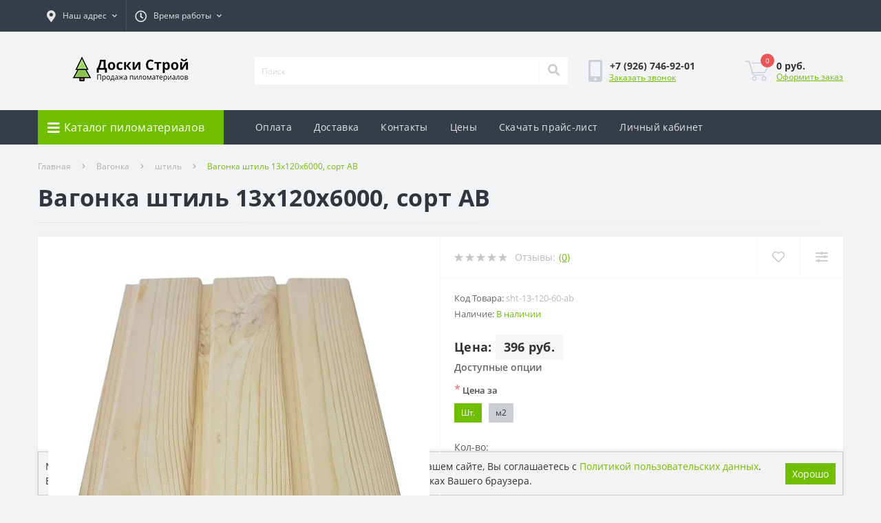

--- FILE ---
content_type: text/html; charset=utf-8
request_url: https://doski-stroy.ru/vagonka-13x120x6000
body_size: 14447
content:
<!DOCTYPE html>
<!--[if IE]><![endif]-->
<!--[if IE 8 ]><html dir="ltr" lang="ru" class="ie8"><![endif]-->
<!--[if IE 9 ]><html dir="ltr" lang="ru" class="ie9"><![endif]-->
<!--[if (gt IE 9)|!(IE)]><!-->
<html dir="ltr" lang="ru">
<!--<![endif]-->
<head>

<meta charset="UTF-8" />
<meta name="viewport" content="width=device-width, initial-scale=1, maximum-scale=5">
<meta http-equiv="X-UA-Compatible" content="IE=edge">
<title>Вагонка штиль 13х120х6000, сорт AB купить в Москве, цена за штуку и м2 от производителя</title>
<base href="https://doski-stroy.ru/" />
<meta name="description" content="Купить вагонку (штиль) 13х120х6000, сорт ab в Москве и Московской области. Цена за штуку 396 рублей. ✔ Большой ассортимент, скидки, собственное производство. Бесплатная доставка!" />
<link href="min/cache/323b4a733caf4ce2368d26d2b32f2c54.css?v=2.1.3" rel="stylesheet" media="screen" />
<link href="catalog/view/theme/oct_ultrastore/stylesheet/ffe.css" rel="stylesheet" />
<script src="min/cache/c78612382648544f6687f0ead5911042.js?v=2.1.3"></script>
<link href="https://doski-stroy.ru/vagonka-13x120x6000" rel="canonical" />
<link href="https://doski-stroy.ru/image/catalog/favicon.png" rel="icon" />
<link rel="stylesheet" href="catalog/view/theme/oct_ultrastore/stylesheet/us-button-category.css"/>
<meta name="yandex-verification" content="449a21963dd94254" />

<!-- Google tag (gtag.js) -->
<script async src="https://www.googletagmanager.com/gtag/js?id=G-9SMMYZ9ZBR"></script>
<script>
  window.dataLayer = window.dataLayer || [];
  function gtag(){dataLayer.push(arguments);}
  gtag('js', new Date());

  gtag('config', 'G-9SMMYZ9ZBR');
</script>

<script type="application/ld+json">
{
 "@context": "https://schema.org",
 "@type": "LocalBusiness",
 "name": "ДоскиСтрой",
 "image": "https://doski-stroy.ru/image/catalog/logo.png",
 "@id": "",
 "url": "https://doski-stroy.ru/",
 "telephone": "+7 (926) 746-92-01",
 "address": {
   "@type": "PostalAddress",
   "streetAddress": "Садовническая ул., 72",
   "addressLocality": "Москва",
   "postalCode": "115035",
   "addressCountry": "RU",
"name": "Пиломатериалы от производителя",
"description": "Продажа пиломатериалов от производителя с доставкой по Москве и области"  }  }
</script>
<style>
.cookie-banner {
  display: none; /* Скрыто по умолчанию */
  justify-content: space-between;
  align-items: center;
  padding: 10px;
  background-color: #f3f3f3;
  border: 1px solid #ccc;
  font-size: 14px;
  position: fixed;
  bottom: 0;
  left: 50%;
  transform: translateX(-50%);
  width: 1170px;
  max-width: 100%;
  box-shadow: 0 -1px 5px rgba(0, 0, 0, 0.1);
}

.cookie-banner p {
  margin: 0;
  color: #333;
}

.cookie-banner a {
  color: #71be00;
  text-decoration: none;
}

.cookie-banner a:hover {
  text-decoration: underline;
}

.cookie-button {
  background-color: #71be00;
  color: white;
  border: none;
  padding: 5px 10px;
  cursor: pointer;
  font-size: 14px;
}

.cookie-button:hover {
  background-color: #71be00;
}
</style></head>
<body class="top">
<!-- Yandex.Metrika counter -->
<script>
   (function(m,e,t,r,i,k,a){m[i]=m[i]||function(){(m[i].a=m[i].a||[]).push(arguments)};
   m[i].l=1*new Date();k=e.createElement(t),a=e.getElementsByTagName(t)[0],k.async=1,k.src=r,a.parentNode.insertBefore(k,a)})
   (window, document, "script", "https://mc.yandex.ru/metrika/tag.js", "ym");

   ym(72223585, "init", {
        clickmap:true,
        trackLinks:true,
        accurateTrackBounce:true,
        webvisor:true
   });
</script>
<noscript><div><img src="https://mc.yandex.ru/watch/72223585" style="position:absolute; left:-9999px;" alt="" /></div></noscript>
<!-- /Yandex.Metrika counter -->
<div id="us_menu_mobile_box" class="d-lg-none">
	<div id="us_menu_mobile_title" class="modal-header">
		<span class="modal-title">Меню</span>
		<button id="us_menu_mobile_close" type="button" class="us-close">
			<span aria-hidden="true" class="us-modal-close-icon us-modal-close-left"></span>
			<span aria-hidden="true" class="us-modal-close-icon us-modal-close-right"></span>
		</button>
	</div>
	<div id="us_menu_mobile_content"></div>
</div>
<nav id="top">
  <div class="container d-flex h-100">
		<div id="us_menu_mobile_button" class="us-menu-mobile d-lg-none h-100">
			<img src="catalog/view/theme/oct_ultrastore/img/burger.svg" class="us-navbar-toggler" alt="" />
		</div>
		
		<div id="dropdown_menu_info" class="dk-menu-mobile us-top-mobile-item us-top-mobile-item-info d-lg-none dropdown h-100">
			<img src="catalog/view/theme/oct_ultrastore/img/burger.svg" class="us-navbar-info" alt="" />
			<div id="us_info_mobile" class="nav-dropdown-menu">
				<div class="modal-header">
			        <div class="modal-title">Информация</div>
			        <button id="us_info_mobile_close" type="button" class="us-close">
						<span aria-hidden="true" class="us-modal-close-icon us-modal-close-left"></span>
						<span aria-hidden="true" class="us-modal-close-icon us-modal-close-right"></span>
			        </button>
			    </div>
			    
			    
			    
				<div class="nav-dropdown-menu-content">
										<ul class="list-unstyled mobile-information-box">
						<li class="mobile-info-title"><strong><a href="https://doski-stroy.ru/katalog" class="oct-menu-a">Каталог</a></strong></li>
						
		
												<li class="oct-menu-information-li"><a href="https://doski-stroy.ru/oplata" class="oct-menu-a">Оплата</a></li>
												<li class="oct-menu-information-li"><a href="https://doski-stroy.ru/dostavka" class="oct-menu-a">Доставка</a></li>
												<li class="oct-menu-information-li"><a href="https://doski-stroy.ru/contacts" class="oct-menu-a">Контакты</a></li>
												<li class="oct-menu-information-li"><a href="https://doski-stroy.ru/price-list-pilomaterialov" class="oct-menu-a">Цены</a></li>
												<li class="oct-menu-information-li"><a href="https://doski-stroy.ru/index.php?route=information/information/priceSavepdf" class="oct-menu-a">Скачать прайс-лист</a></li>
												
				
					</ul>
				
					
															<ul class="list-unstyled mobile-shedule-box">
						<li class="mobile-info-title"><strong>Время работы:</strong></li>
					</ul>
															<ul class="list-unstyled">
						<li class="mobile-info-title"><strong>Наш адрес:</strong></li>
						<li>Склад: г. Москва, поселение Мосрентген, улица Адмирала Корнилова, 66с21<!--a href="javascript:;" onclick="showSidebarMap();">Склад: г. Москва, поселение Мосрентген, улица Адмирала Корнилова, 66с21</a--></li>
					</ul>
					<!--div class="us_mobile_menu_info-map not_in"></div>
					<script>
					function showSidebarMap() {

						var octMap = $('.us_mobile_menu_info-map');

						if (octMap.hasClass('not_in')) {
							octMap.html('<script type="text/javascript" id="map" charset="utf-8" async src="https://api-maps.yandex.ru/services/constructor/1.0/js/?um=constructor%3Ac45910c8ce9960b951a8fdf1f2c9df442d31889b4e2154921e5dcf71ea0ac3e2&amp;width=100%&amp;height=400&amp;lang=ru_RU&amp;scroll=false"></script>');
							octMap.removeClass('not_in');
						}

					}
				    </script-->
									</div>
			</div>
		</div>
		<div id="top-left" class="mr-auto d-flex align-items-center">
						<div class="dropdown h-100">
				<a class="btn top-address btn-link dropdown-toggle d-flex align-items-center h-100" href="javascript:;" role="button" id="dropdownMenuAddress" data-toggle="dropdown" aria-haspopup="true" aria-expanded="false"><i class="fas fa-map-marker-alt"></i> <span>Наш адрес</span> <i class="fas fa-chevron-down"></i></a>
				<ul class="dropdown-menu nav-dropdown-menu address-dropdown-menu" aria-labelledby="dropdownMenuAddress">
				    <li class="dropdown-item us-dropdown-item">Склад: г. Москва, поселение Мосрентген, улица Адмирала Корнилова, 66с21</li>				    
				</ul>
			</div>
									<div class="dropdown h-100">
			  	<a class="btn btn-shedule btn-link dropdown-toggle d-flex align-items-center h-100" href="javascript:;" role="button" id="dropdownMenu1" data-toggle="dropdown" aria-haspopup="true" aria-expanded="false"><i class="far fa-clock"></i> <span>Время работы</span> <i class="fas fa-chevron-down"></i></a>
				<ul class="dropdown-menu nav-dropdown-menu shedule-dropdown-menu" aria-labelledby="dropdownMenu1">
									    <li class="dropdown-item us-dropdown-item">с 9:00 до 19:00</li>
				    				    <li class="dropdown-item us-dropdown-item">Без выходных</li>
				    				</ul>
			</div>
			
								</div>		
		<a href="https://doski-stroy.ru/index.php?route=account/wishlist" rel="nofollow" class="us-mobile-top-btn us-mobile-top-btn-wishlist d-lg-none h-100">
	<span class="us-mobile-top-btn-item"><img src="catalog/view/theme/oct_ultrastore/img/wishlist-mobile.svg" alt="" /></span>
</a>
<a href="https://doski-stroy.ru/index.php?route=product/compare" rel="nofollow" class="us-mobile-top-btn us-mobile-top-btn-compare d-lg-none h-100">
	<span class="us-mobile-top-btn-item"><img src="catalog/view/theme/oct_ultrastore/img/compare-mobile.svg" alt="" /></span>
</a>
<a href="javascript:;" onclick="octPopupCart()" id="us_cart_mobile" class="us-mobile-top-btn us-mobile-top-btn-cart d-lg-none h-100">
	<span class="us-mobile-top-btn-item"><img src="catalog/view/theme/oct_ultrastore/img/cart-mobile.svg" alt="" /><span id="mobile_cart_index" class="mobile-header-index">0</span></span>
</a>

	</div>
	
	
</nav>
<header>
  <div class="container">
    <div class="row align-items-center">
    	<div id="logo" class="col-6 col-lg-3 col-md-3 us-logo-box text-center">
												<a href="https://doski-stroy.ru">
						<img src="https://doski-stroy.ru/image/catalog/logo.png" title="Доски Строй" alt="Интернет-магазин пиломатериалов от производителя Доски-Строй" class="us-logo-img" />
					</a>
									</div>
		
		
		
		<div class="col-12 col-lg-5 col-md-6 us-search-box"><div id="search" class="input-group header-input-group">
	<input type="text" id="input_search" name="search" value="" placeholder="Поиск" class="input-lg h-100 header-input" />
	<button type="button"  id="oct-search-button" class="btn btn-search header-btn-search h-100"><i class="fa fa-search"></i></button>
	<div id="us_livesearch_close" onclick="clearLiveSearch();"><i class="fas fa-times"></i></div>
	<div id="us_livesearch"></div>
</div>

<script>
function clearLiveSearch() {
	$('#us_livesearch_close').removeClass('visible');
	$('#us_livesearch').removeClass('expanded');
	$('#us_livesearch').html('');
	$('#input_search').val('');
}

$(document).ready(function() {
	let timer, delay = 500;

	$('#input_search').keyup(function() {
	    let _this = $(this);

	    clearTimeout(timer);

	    timer = setTimeout(function() {
	        let value = $('header #search input[name=\'search\']').val();

			if (value.length > 2) {
				let key = encodeURIComponent(value);
				octsearch.search(key, 'desktop');
			}

	    }, delay );
	});
});
</script>
</div>

				
		
		<div class="col-6 col-lg-2 col-md-3 us-phone-box d-flex align-items-center">
			<div class="us-phone-img">
				<img src="catalog/view/theme/oct_ultrastore/img/pnone-icon.svg" alt="phone-icon">
			</div>
			<div class="us-phone-content">
								<a class="btn top-phone-btn" href="tel:+79267469201" role="button" id="us-phones-dropdown"><span>+7 (926) 746-92-01</span></a><a href="javascript:;" class="us-phone-link" onclick="octPopupCallPhone()">Заказать звонок</a>
							</div>
		</div>
				<div id="cart" class="col-lg-2 us-cart-box d-flex align-items-center justify-content-end">
		<button type="button" class="us-cart-img" onclick="octPopupCart()">
			<img src="catalog/view/theme/oct_ultrastore/img/cart-icon.svg" alt="cart-icon">
		<span class="header-cart-index">0</span>
	</button>
	<div class="us-cart-content">
		<p class="us-cart-text">
			0 руб.
		</p>
		<a href="https://doski-stroy.ru/cartcheckout" class="us-cart-link">
			Оформить заказ
		</a>
	</div>
</div>
    </div>
	
  </div>
</header>
<div class="dk-container">
	<div class= "dk-catalog-menu-btn" id="dk-catalog-menu-btn" onclick="toggle()">КАТАЛОГ ПИЛОМАТЕРИАЛОВ
	</div>
	<div class="dk-catalog-menu" id="dk-catalog-menu" style="display:none">
	<ul id="oct-menu-ul" class="oct-menu-ul oct-menu-parent-ul list-unstyled">
						<li class="oct-menu-li">
				<div class="d-flex align-items-center justify-content-between">
					<a href="https://doski-stroy.ru/blok-haus" class="oct-menu-a"><span class="oct-menu-item-name">Блок хаус</span></a>
				</div>
				
			</li>
								<li class="oct-menu-li">
				<div class="d-flex align-items-center justify-content-between">
					<a href="https://doski-stroy.ru/brus" class="oct-menu-a"><span class="oct-menu-item-name">Брус</span></a>
				</div>
				
			</li>
								<li class="oct-menu-li">
				<div class="d-flex align-items-center justify-content-between">
					<a href="https://doski-stroy.ru/brusok" class="oct-menu-a"><span class="oct-menu-item-name">Брусок</span></a>
				</div>
				
			</li>
								<li class="oct-menu-li">
				<div class="d-flex align-items-center justify-content-between">
					<a href="https://doski-stroy.ru/vagonka" class="oct-menu-a"><span class="oct-menu-item-name">Вагонка</span></a>
				</div>
				
			</li>
								<li class="oct-menu-li"><a href="https://doski-stroy.ru/2-j-sort" class="oct-menu-a"z><span class="oct-menu-item-name">Доска 2-го сорта</span></a></li>
								<li class="oct-menu-li">
				<div class="d-flex align-items-center justify-content-between">
					<a href="https://doski-stroy.ru/doska-obreznaya" class="oct-menu-a"><span class="oct-menu-item-name">Доска обрезная</span></a>
				</div>
				
			</li>
								<li class="oct-menu-li">
				<div class="d-flex align-items-center justify-content-between">
					<a href="https://doski-stroy.ru/doska-strogannaya" class="oct-menu-a"><span class="oct-menu-item-name">Доска строганная</span></a>
				</div>
				
			</li>
								<li class="oct-menu-li">
				<div class="d-flex align-items-center justify-content-between">
					<a href="https://doski-stroy.ru/imitaciya-brusa" class="oct-menu-a"><span class="oct-menu-item-name">Имитация бруса</span></a>
				</div>
				
			</li>
								<li class="oct-menu-li">
				<div class="d-flex align-items-center justify-content-between">
					<a href="https://doski-stroy.ru/krovlya" class="oct-menu-a"><span class="oct-menu-item-name">Кровля</span></a>
				</div>
				
			</li>
								<li class="oct-menu-li">
				<div class="d-flex align-items-center justify-content-between">
					<a href="https://doski-stroy.ru/pogonazhnyj-material" class="oct-menu-a"><span class="oct-menu-item-name">Погонажный материал</span></a>
				</div>
				
			</li>
								<li class="oct-menu-li">
				<div class="d-flex align-items-center justify-content-between">
					<a href="https://doski-stroy.ru/polovaya-doska" class="oct-menu-a"><span class="oct-menu-item-name">Половая доска</span></a>
				</div>
				
			</li>
								<li class="oct-menu-li">
				<div class="d-flex align-items-center justify-content-between">
					<a href="https://doski-stroy.ru/brus-profilirovannyy" class="oct-menu-a"><span class="oct-menu-item-name">Профилированный брус</span></a>
				</div>
				
			</li>
								<li class="oct-menu-li">
				<div class="d-flex align-items-center justify-content-between">
					<a href="https://doski-stroy.ru/utepliteli" class="oct-menu-a"><span class="oct-menu-item-name">Утеплители</span></a>
				</div>
				
			</li>
								<li class="oct-menu-li">
				<div class="d-flex align-items-center justify-content-between">
					<a href="https://doski-stroy.ru/fanera" class="oct-menu-a"><span class="oct-menu-item-name">Фанера</span></a>
				</div>
				
			</li>
								<li class="oct-menu-li">
				<div class="d-flex align-items-center justify-content-between">
					<a href="https://doski-stroy.ru/shpuntovannye-doski" class="oct-menu-a"><span class="oct-menu-item-name">Шпунтованные доски</span></a>
				</div>
				
			</li>
					</ul>
</div>
</div>

	
	<div id="us_menu_mobile_box" class="d-lg-none">
	<div id="us_menu_mobile_title" class="modal-header">
		<span class="modal-title">Меню</span>
		<button id="us_menu_mobile_close" type="button" class="us-close">
			<span aria-hidden="true" class="us-modal-close-icon us-modal-close-left"></span>
			<span aria-hidden="true" class="us-modal-close-icon us-modal-close-right"></span>
		</button>
	</div>
	<div id="us_menu_mobile_content"></div>
	</div>
	
	
	</div>
</div>
<div class="menu-row sticky-top">
	<div class="container">
		<div class="row">
					<div id="oct-menu-box" class="col-lg-3">
	<div  id="oct-ultra-menu-header" class="oct-ultra-menu d-flex align-items-center justify-content-center">
		<span><i class="fas fa-bars"></i> <a href="/katalog">Каталог пиломатериалов</a></span>
	</div>
	<nav id="oct-menu-dropdown-menu">
		<ul id="oct-menu-ul" class="oct-menu-ul oct-menu-parent-ul list-unstyled">
										<li class="oct-menu-li" id="dk1">
				<div class="d-flex align-items-center justify-content-between">
					<a href="https://doski-stroy.ru/blok-haus" class="oct-menu-a"><span class="oct-menu-item-name">Блок хаус</span></a>				</div>
				
			</li>
								<li class="oct-menu-li" id="dk1">
				<div class="d-flex align-items-center justify-content-between">
					<a href="https://doski-stroy.ru/brus" class="oct-menu-a"><span class="oct-menu-item-name">Брус</span></a>				</div>
				
			</li>
								<li class="oct-menu-li" id="dk1">
				<div class="d-flex align-items-center justify-content-between">
					<a href="https://doski-stroy.ru/brusok" class="oct-menu-a"><span class="oct-menu-item-name">Брусок</span></a>				</div>
				
			</li>
								<li class="oct-menu-li" id="dk1">
				<div class="d-flex align-items-center justify-content-between">
					<a href="https://doski-stroy.ru/vagonka" class="oct-menu-a"><span class="oct-menu-item-name">Вагонка</span></a>				</div>
				
			</li>
								<li class="oct-menu-li"><a href="https://doski-stroy.ru/2-j-sort" class="oct-menu-a"z><span class="oct-menu-item-name">Доска 2-го сорта</span></a></li>
								<li class="oct-menu-li" id="dk1">
				<div class="d-flex align-items-center justify-content-between">
					<a href="https://doski-stroy.ru/doska-obreznaya" class="oct-menu-a"><span class="oct-menu-item-name">Доска обрезная</span></a>				</div>
				
			</li>
								<li class="oct-menu-li" id="dk1">
				<div class="d-flex align-items-center justify-content-between">
					<a href="https://doski-stroy.ru/doska-strogannaya" class="oct-menu-a"><span class="oct-menu-item-name">Доска строганная</span></a>				</div>
				
			</li>
								<li class="oct-menu-li" id="dk1">
				<div class="d-flex align-items-center justify-content-between">
					<a href="https://doski-stroy.ru/imitaciya-brusa" class="oct-menu-a"><span class="oct-menu-item-name">Имитация бруса</span></a>				</div>
				
			</li>
								<li class="oct-menu-li" id="dk1">
				<div class="d-flex align-items-center justify-content-between">
					<a href="https://doski-stroy.ru/krovlya" class="oct-menu-a"><span class="oct-menu-item-name">Кровля</span></a>				</div>
				
			</li>
								<li class="oct-menu-li" id="dk1">
				<div class="d-flex align-items-center justify-content-between">
					<a href="https://doski-stroy.ru/pogonazhnyj-material" class="oct-menu-a"><span class="oct-menu-item-name">Погонажный материал</span></a>				</div>
				
			</li>
								<li class="oct-menu-li" id="dk1">
				<div class="d-flex align-items-center justify-content-between">
					<a href="https://doski-stroy.ru/polovaya-doska" class="oct-menu-a"><span class="oct-menu-item-name">Половая доска</span></a>				</div>
				
			</li>
								<li class="oct-menu-li" id="dk1">
				<div class="d-flex align-items-center justify-content-between">
					<a href="https://doski-stroy.ru/brus-profilirovannyy" class="oct-menu-a"><span class="oct-menu-item-name">Профилированный брус</span></a>				</div>
				
			</li>
								<li class="oct-menu-li" id="dk1">
				<div class="d-flex align-items-center justify-content-between">
					<a href="https://doski-stroy.ru/utepliteli" class="oct-menu-a"><span class="oct-menu-item-name">Утеплители</span></a>				</div>
				
			</li>
								<li class="oct-menu-li" id="dk1">
				<div class="d-flex align-items-center justify-content-between">
					<a href="https://doski-stroy.ru/fanera" class="oct-menu-a"><span class="oct-menu-item-name">Фанера</span></a>				</div>
				
			</li>
								<li class="oct-menu-li" id="dk1">
				<div class="d-flex align-items-center justify-content-between">
					<a href="https://doski-stroy.ru/shpuntovannye-doski" class="oct-menu-a"><span class="oct-menu-item-name">Шпунтованные доски</span></a>				</div>
				
			</li>
					
			</ul>
		</nav>
	</div>
			<div id="oct-megamenu-box" class="col-lg-9">
		<nav id="oct-megamenu" class="navbar">
			<ul class="nav navbar-nav flex-row">
																			<li class="oct-mm-simple-link"><a href="/oplata" >Оплата</a></li>
																																		<li class="oct-mm-simple-link"><a href="/dostavka" >Доставка</a></li>
																																		<li class="oct-mm-simple-link"><a href="/contacts" >Контакты</a></li>
																																		<li class="oct-mm-simple-link"><a href="/price-list-pilomaterialov" >Цены</a></li>
																																		<li class="oct-mm-simple-link"><a href="https://doski-stroy.ru/index.php?route=information/information/priceSavepdf" >Скачать прайс-лист</a></li>
																																		<li class="oct-mm-simple-link"><a href="/vhod" >Личный кабинет</a></li>
																						</ul>
		</nav>
	</div>
	
		</div>
	</div>
</div>
<script>
function toggle() {
  var x = document.getElementById("dk-catalog-menu");
  if (x.style.display === "none") {
    x.style.display = "block";
  } else {
    x.style.display = "none";
  }
}
</script>

<div id="product" class="container">
	<nav aria-label="breadcrumb">
	<ul class="breadcrumb us-breadcrumb">
						<li class="breadcrumb-item us-breadcrumb-item"><a href="https://doski-stroy.ru">Главная</a></li>
								<li class="breadcrumb-item us-breadcrumb-item"><a href="https://doski-stroy.ru/vagonka">Вагонка</a></li>
								<li class="breadcrumb-item us-breadcrumb-item"><a href="https://doski-stroy.ru/vagonka/evro-shtil">штиль</a></li>
								<li class="breadcrumb-item us-breadcrumb-item">Вагонка штиль 13х120х6000, сорт AB													</li>
				</ul>
</nav>
<script type="application/ld+json">
{
	"@context": "http://schema.org",
	"@type": "BreadcrumbList",
	"itemListElement":
	[
																{
				"@type": "ListItem",
				"position": 1,
				"item":
				{
					"@id": "https://doski-stroy.ru/vagonka",
					"name": "Вагонка"
				}
			},											{
				"@type": "ListItem",
				"position": 2,
				"item":
				{
					"@id": "https://doski-stroy.ru/vagonka/evro-shtil",
					"name": "штиль"
				}
			},											{
				"@type": "ListItem",
				"position": 3,
				"item":
				{
					"@id": "https://doski-stroy.ru/vagonka-13x120x6000",
					"name": "Вагонка штиль 13х120х6000, сорт AB													"
				}
			}						]
}
</script>

	<div class="row">
		<div class="col-lg-12">
			<h1 class="us-main-shop-title">Вагонка штиль 13х120х6000, сорт AB</h1>
		</div>
	</div>
	<div class="content-top-box"></div>
	<div class="row">
		<div id="content" class="col-12">
			<div class="us-product">
				<div class="us-product-top d-flex">
										<div class="us-product-left">
												<div class="us-product-photo-main mb-4">
							<div class="us-product-slide-box">
								<div class="us-product-slide">
									<a href="https://doski-stroy.ru/image/cache/catalog/catalog/evrovagonka/evrovagonka-1000x1000.jpg" class="oct-gallery" onClick="return false;">
										<img src="https://doski-stroy.ru/image/cache/catalog/catalog/evrovagonka/evrovagonka-1000x1000.jpg"  class="img-fluid" alt="Вагонка штиль 13х120х6000, сорт AB" title="Вагонка штиль 13х120х6000, сорт AB" />
									</a>
								</div>
															</div>
						</div>
																		<script>
							$(function () {
								setTimeout(function(){
							        $('.image-additional-box').addClass('overflow-visible');
									$('#image-additional').slick('refresh');
							    },500);

							    $('.us-product-slide-box').slick({
								    infinite: false,
									slidesToShow: 1,
									slidesToScroll: 1,
									fade: false,
									draggable: false,
									asNavFor: '#image-additional',
									dots: false,
									arrows: false
								});

							    $('#image-additional').slick({
									infinite: false,
									slidesToShow: 6,
									slidesToScroll: 1,
									focusOnSelect: true,
									asNavFor: '.us-product-slide-box',
									dots: false,
									prevArrow:"<button type='button' class='slick-prev pull-left'>‹</button>",
									nextArrow:"<button type='button' class='slick-next pull-right'>›</button>",
									responsive: [
								    {
								      breakpoint: 1600,
								      settings: {
								        slidesToShow: 4,
										slidesToScroll: 1
								      }
								    },
								    {
								      breakpoint: 480,
								      settings: {
								        slidesToShow: 3,
										slidesToScroll: 1
								      }
								    },
								    {
								      breakpoint: 376,
								      settings: {
								        slidesToShow: 2,
										slidesToScroll: 1
								      }
								    }
								  ]
								});
							});
						</script>
					</div>
										<div class="us-product-right">
						<div class="us-product-rating-wishlist d-flex align-items-center justify-content-between">
														<div class="us-product-rating d-flex align-items-center">
								<div class="us-module-rating-stars d-flex align-items-center">
																											<span class="us-module-rating-star"></span>
																																				<span class="us-module-rating-star"></span>
																																				<span class="us-module-rating-star"></span>
																																				<span class="us-module-rating-star"></span>
																																				<span class="us-module-rating-star"></span>
																										</div>
								<div class="us-product-top-reviews">Отзывы: </div>
								<a href="javascript:;" onclick="scrollToElement('#us-product-page-reviews');" class="us-product-link">(0)</a>
							</div>
																					<div class="btn-group us-product-compare-wishlist">
																<button type="button" data-toggle="tooltip" class="compare-wishlist-btn" title="В закладки" onclick="wishlist.add('246');"><i class="far fa-heart"></i></button>
																								<button type="button" data-toggle="tooltip" class="compare-wishlist-btn" title="В сравнение" onclick="compare.add('246');"><i class="fas fa-sliders-h"></i></button>
															</div>
													</div>
						<div class="us-product-info">
							<ul class="us-product-info-list list-unstyled">
																								<li class="us-product-info-item us-product-info-item-model">Код Товара: <span class="us-product-info-code">sht-13-120-60-ab</span></li>
																																<li class="us-product-info-item us-product-info-item-stock">Наличие: <span class="us-product-info-is">В наличии</span></li>
							</ul>
							
														<div class="us-price-block us-price-block-not-special d-flex align-items-center">
																<span class="label-price-prod">Цена:</span> <div class="us-price-actual">396 руб.</div>
															</div>
																																											<div class="us-product-option" id="us-product-options-box">
									<div class="us-product-option-title">Доступные опции</div>
																																				<div class="form-group">
										<label class="control-label"><span class="required">*</span> Цена за</label>
										<div id="input-option425" class="options-box d-xl-flex flex-wrap align-items-center">
																						<div class="radio">
												<label data-toggle="tooltip" data-trigger="hover" class="optid 425 selected" title="=396 руб.">
												<input type="radio" name="option[425]" value="414" class="d-none" checked="checked"/>
																								Шт.
																								</label>
												<script>
													$(document).ready(function() {
														$('label.optid.425').click(function(){
															$('label.optid.425').removeClass('selected').addClass('not-selected');
															$(this).removeClass('not-selected').addClass('selected');
														});
													});
												</script>
											</div>
																						<div class="radio">
												<label data-toggle="tooltip" data-trigger="hover" class="optid 425 not-selected" title="=550 руб.">
												<input type="radio" name="option[425]" value="415" class="d-none" />
																								м2
																								</label>
												<script>
													$(document).ready(function() {
														$('label.optid.425').click(function(){
															$('label.optid.425').removeClass('selected').addClass('not-selected');
															$(this).removeClass('not-selected').addClass('selected');
														});
													});
												</script>
											</div>
																					</div>
									</div>
																																																																																									</div>
																<div class="us-product-quantity">
									<label class="control-label product-quantity-label" for="input-quantity">Кол-во:</label>
									<div class="btn-group us-product-quantity" role="group">
										<button type="button" class="us-product-quantity-btn" onclick="updateValueProduct(true, false, false);">-</button>
										<input type="text" class="form-control" name="quantity" value="1" id="input-quantity" />
										<input type="hidden" name="product_id" value="246" />
										<button type="button" class="us-product-quantity-btn" onclick="updateValueProduct(false, true, false);">+</button>
										<input type="hidden" id="min-product-quantity" value="1" name="min_quantity">
										<input type="hidden" id="max-product-quantity" value="99859" name="max_quantity">
									</div>
																	</div>
						<div id="productblok" class="us-product-action d-lg-flex justify-content-between">
							<div class="us-product-action-left">								
																
								<button type="button" id="button-cart" data-loading-text="Загрузка..." class="us-product-btn us-product-btn-active">В корзину</button>
															</div>
												</div>								
						<div class="us-product-one-click">
	<form action="javascript:;" id="oct_purchase_byoneclick_form_product" method="post">
		<div class="us-product-one-click-top d-flex align-items-center">
			<div class="us-product-one-click-icon"><i class="fas fa-mobile-alt"></i></div>
			<div class="us-product-one-click-info">
				<div class="us-product-attr-title">Купить в один клик</div>
				<div class="us-product-one-click-text">Введите номер телефона и мы перезвоним</div>
			</div>
		</div>
		<div class="us-product-one-click-bottom">
			<div class="input-group">
				<input type="tel" name="telephone" placeholder="Номер телефона" id="one_click_input" class="one_click_input form-control">
								<input type="hidden" name="product_id" value="246" />
								<input type="hidden" name="oct_byoneclick" value="1" />
								<span class="input-group-btn">
					<button class="us-module-btn us-product-one-click-btn" type="button">Купить</button>
				</span>

			</div>
<div class="input-group us-form-checkbox-group us-form-checkbox-group-20" style="margin-top: 10px;">
	<input checked="checked" required="required" type="checkbox" id="scales-byoneclick" class="us-form-checkbox-input" name="agree" value="1">
	<label for="scales-byoneclick" class="d-flex"><span>Я прочитал <a class="colorbox fancybox agree" href="//doski-stroy.ru/index.php?route=information/information/agree&information_id=3">Политика безопасности</a> и согласен с условиям<br> и безопасности и обработки персональных данных</span></label>
</div>
		</div> 
	</form>
</div>
<script src="catalog/view/theme/oct_ultrastore/js/jquery.inputmask.bundle.min.js"></script>
<script>
usInputMask ('#oct_purchase_byoneclick_form_product .one_click_input', '+7 (999) 999-99-99');
</script>
<script>
$("#scales-byoneclick").on("change paste keyup", function() {
	$(this).removeClass('error_style');
});
$('#oct_purchase_byoneclick_form_product .us-product-one-click-btn').on('click', function() {
	$.ajax({
        type: 'post',
        dataType: 'json',
        url: 'index.php?route=octemplates/module/oct_popup_purchase/makeorder',
        cache: false,
        data: $('#oct_purchase_byoneclick_form_product').serialize(),
        beforeSend: function() {
        		$('#oct_purchase_byoneclick_form_product .us-product-one-click-btn').button('loading');
		},
        complete: function() {
			$('#oct_purchase_byoneclick_form_product .us-product-one-click-btn').button('reset');
        },
        success: function(json) {
	        if (json['error']) {
				let errorOption = '';
				
				$.each(json['error'], function(i, val) {
					if (val) {
						$('#oct_purchase_byoneclick_form_product [name="' + i + '"]').addClass('error_style');
						errorOption += '<div class="alert-text-item">' + val + '</div>';
					}
				});
				
				usNotify('danger', errorOption);
			} else {
				if (json['success']) {
					$(this).attr( "disabled", "disabled" );
					successOption = '<div class="alert-text-item">' + json['success'] + '</div>';
										
					$('#oct_purchase_byoneclick_form_product #one_click_input').val('');
					$('#oct_purchase_byoneclick_form_product #one_click_input').removeClass('error_style');
					$('#oct_purchase_byoneclick_form_product .us-product-one-click-btn').prop('disabled', true);
					
										

            
                        
					usNotify('success', successOption);
				}
			}
        }
    });
});
</script>

											
						</div>



            <script src="https://yastatic.net/share2/share.js"></script>
            <p style="margin-left: 15px; line-height: 0px;">Поделиться:</p> <div class="ya-share2" style="margin-left: 15px;" data-curtain data-shape="round" data-services="messenger,vkontakte,odnoklassniki,telegram,viber,whatsapp,moimir,lj"></div>

       
												<div class="us-product-attr">
							<div class="us-product-attr-top d-flex justify-content-between align-items-center">
								<div class="us-product-attr-title">Основные характеристики</div>
								<a href="javascript:;" onclick="scrollToElement('#us-product-attributes');" class="us-product-link">Все характеристики</a>
							</div>
							<div class="us-product-attr-cont">
															<div class="us-product-attr-item d-flex justify-content-between">
									<span>Вид:</span>
									<span>Вагонка штиль</span>
								</div>
															<div class="us-product-attr-item d-flex justify-content-between">
									<span>Сорт:</span>
									<span>AB</span>
								</div>
															<div class="us-product-attr-item d-flex justify-content-between">
									<span>Толщина:</span>
									<span>13 мм</span>
								</div>
															<div class="us-product-attr-item d-flex justify-content-between">
									<span>Ширина:</span>
									<span>120 мм</span>
								</div>
															<div class="us-product-attr-item d-flex justify-content-between">
									<span>Длина:</span>
									<span>6000 мм</span>
								</div>
														</div>
						</div>
												</div>
				</div>
				
				<div class="container dstopl-wrap">
				<div class="dstopl-main-title">Доставка и оплата</div>
				     <div class="dstopl">
					      <p class="dstopl-zgl"><img src="/catalog/view/theme/oct_ultrastore/image/oplata.svg" width="20" height="20"> Способы оплаты:</p>
                             <ul>
                               <li>наличными – при самовывозе;</li>
                               <li>банковской картой – персональной или корпоративной;</li>
                               <li>безналичным переводом – по договору на расчетный счет.</li>
                             </ul>
					 </div> 
                <div class="dstopl">
                          <p class="dstopl-zgl"><img src="/catalog/view/theme/oct_ultrastore/image/delivery.svg" width="24" height="24"> Доставка:</p>
                              <ul>
                               <li>в центр Москвы;</li>
                               <li>в любой другой район столицы;</li>
                               <li>по Московской области, но не далее, чем на 350 км от МКАД;</li>
                               <li>самовывоз</li>
                              </ul>
					 </div>
				</div>
				
				<ul class="us-product-description-nav list-unstyled d-flex align-items-center">
										<li class="us-product-nav-item us-product-nav-item-active">
						<a href="javascript:;">Обзор товара</a>
					</li>
															<li class="us-product-nav-item">
						<a href="javascript:;" onclick="scrollToElement('#us-product-attributes');">Характеристики</a>
					</li>
																									<li class="us-product-nav-item">
						<a href="javascript:;" onclick="scrollToElement('#us-product-page-reviews');">Отзывов (0)</a>
					</li>
															<li class="us-product-nav-item">
						<a href="javascript:;" onclick="scrollToElement('#us-related-products-row');">Похожие товары</a>
					</li>
									</ul>
								<div class="us-product-description-cont">
					<p><br></p><ul>
</ul>

									</div>
												<div id="us-product-attributes" class="us-product-attributes">
					<div class="us-page-main-title">Характеристики</div>										<div class="us-product-attributes-cont">
						
												<div class="us-product-attr-item d-flex justify-content-between">
							<span>Вид</span>
							<span>Вагонка штиль</span>
						</div>
												<div class="us-product-attr-item d-flex justify-content-between">
							<span>Сорт</span>
							<span>AB</span>
						</div>
												<div class="us-product-attr-item d-flex justify-content-between">
							<span>Толщина</span>
							<span>13 мм</span>
						</div>
												<div class="us-product-attr-item d-flex justify-content-between">
							<span>Ширина</span>
							<span>120 мм</span>
						</div>
												<div class="us-product-attr-item d-flex justify-content-between">
							<span>Длина</span>
							<span>6000 мм</span>
						</div>
												<div class="us-product-attr-item d-flex justify-content-between">
							<span>Порода древесины</span>
							<span>Хвоя (Ель, Сосна)</span>
						</div>
												<div class="us-product-attr-item d-flex justify-content-between">
							<span>Влажность</span>
							<span>Естественная</span>
						</div>
											</div>
									</div>
																
       
              
              
              
              
              
              
              
              
              
              
<div id="us-shop-advantages-0" class="row row-padding-top">
	                    	<div class="col-md-6 col-lg-3 us-advantages-item">
    		<div class="us-advantages-box d-flex align-items-center justify-content-start h-100" id="block-0-1">
    			<div class="us-advantages-img">
    				<i class="fas fa-arrow-right"></i>
    			</div>
    			<div class="us-advantages-cont">
    				<div class="us-advantages-title">
    					                            Скидки на весь пиломатериал
    					    				</div>
                        				<p class="us-advantages-text">
    					При заказе от 15 кубов
    				</p>
                        			</div>
    		</div>
    	</div>
        
                            	<div class="col-md-6 col-lg-3 us-advantages-item">
    		<div class="us-advantages-box d-flex align-items-center justify-content-start h-100" id="block-0-2">
    			<div class="us-advantages-img">
    				<i class="fas fa-cog"></i>
    			</div>
    			<div class="us-advantages-cont">
    				<div class="us-advantages-title">
    					                            Собственное производство
    					    				</div>
                        				<p class="us-advantages-text">
    					Продаем пиломатериал без посредников
    				</p>
                        			</div>
    		</div>
    	</div>
        
                            	<div class="col-md-6 col-lg-3 us-advantages-item">
    		<div class="us-advantages-box d-flex align-items-center justify-content-start h-100" id="block-0-3">
    			<div class="us-advantages-img">
    				<i class="fas fa-truck"></i>
    			</div>
    			<div class="us-advantages-cont">
    				<div class="us-advantages-title">
    					                            Доставка по Москве и МО
    					    				</div>
                        				<p class="us-advantages-text">
    					Доставим товар в любой удобный для Вас день и время
    				</p>
                        			</div>
    		</div>
    	</div>
        
                            	<div class="col-md-6 col-lg-3 us-advantages-item">
    		<div class="us-advantages-box d-flex align-items-center justify-content-start h-100" id="block-0-4">
    			<div class="us-advantages-img">
    				<i class="fas fa-check"></i>
    			</div>
    			<div class="us-advantages-cont">
    				<div class="us-advantages-title">
    					                            Качественная продукция
    					    				</div>
                        				<p class="us-advantages-text">
    					В случае брака возможен возврат
    				</p>
                        			</div>
    		</div>
    	</div>
        
            </div>
              
              
              
         
              
              
              
              
              
              
								<div id="us-product-page-reviews" class="us-reviews">
					<div class="row">
						<div class="col-12">
							<div class="us-reviews-top d-flex justify-content-between align-items-start">
								<div class="us-page-main-title">Отзывов (0)</div>
																<button type="button" class="us-module-btn us-module-btn-green" data-toggle="modal" data-target="#us-review-modal">Написать отзыв</button>
								<div class="modal" id="us-review-modal" tabindex="-1" role="dialog" aria-labelledby="us-review" aria-hidden="true">
									<div class="modal-dialog modal-dialog-centered" role="document">
										<div class="modal-content">
											<div class="modal-header">
												<div class="modal-title" id="us-review">Написать отзыв</div>
												<button type="button" class="us-close" data-dismiss="modal" aria-label="Close">
												<span aria-hidden="true" class="us-modal-close-icon us-modal-close-left"></span>
												<span aria-hidden="true" class="us-modal-close-icon us-modal-close-right"></span>
												</button>
											</div>
											<div class="modal-body us-modal-body-one-click">
												<form id="form-review" class="d-flex">
													<div class="us-modal-body-one-click-left text-center">
														<img src="https://doski-stroy.ru/image/cache/catalog/catalog/evrovagonka/evrovagonka-1000x1000.jpg" class="us-modal-body-img" title="Вагонка штиль 13х120х6000, сорт AB" alt="Вагонка штиль 13х120х6000, сорт AB">
														<div class="product_title">Вагонка штиль 13х120х6000, сорт AB</div>
														<div class="us-review-block d-flex align-items-center justify-content-center">
															<div class="control-label">Рейтинг</div>
															<div class="us-module-rating-stars d-flex align-items-center">
																<label class="us-module-rating-star"><input class="d-none" type="radio" name="rating" value="1" /></label>
																<label class="us-module-rating-star"><input class="d-none" type="radio" name="rating" value="2" /></label>
																<label class="us-module-rating-star"><input class="d-none" type="radio" name="rating" value="3" /></label>
																<label class="us-module-rating-star"><input class="d-none" type="radio" name="rating" value="4" /></label>
																<label class="us-module-rating-star"><input class="d-none" type="radio" name="rating" value="5" /></label>
															</div>
															<script>
																$(document).ready(function() {
																	$('#form-review .us-module-rating-star').on('click', function () {
																		if ($(this).hasClass('us-module-rating-star-is')){
																			$(this).nextAll().removeClass('us-module-rating-star-is');
																		} else {
																			$(this).addClass('us-module-rating-star-is');
																			$(this).prevAll().addClass('us-module-rating-star-is');
																		}
																	});
																});
															</script>
														</div>
													</div>
													<div class="us-modal-body-one-click-right">
														<div class="form-group-20">
															<input type="text" name="name" class="form-control" id="InputName" placeholder="Ваше имя">
														</div>
														<div class="form-group-10">
															<textarea id="input-review" name="text" class="form-control" placeholder="Ваш отзыв"></textarea>
														</div>
														<div class="us-modal-comment"><span style="color: #FF0000;">Примечание:</span> HTML разметка не поддерживается! Используйте обычный текст.</div>
														<div class="form-group-20">
															
														</div>
														<div class="btn-group" role="group" aria-label="us-cont-btn">
															<button type="button" id="button-review" class="us-module-btn us-module-btn-green">Продолжить</button>
														</div>
													</div>
												</form>
											</div>
										</div>
									</div>
								</div>
															</div>
						</div>
					</div>
					<div id="review">
												<p class="no-product-reviews">Нет отзывов об этом товаре.</p>
 
											</div>
				</div>
							</div>
		</div>
	</div>
				<div class="row row-padding-top" id="us-related-products-row">
		<div class="col-lg-12">
			<div class="us-main-shop-title">Рекомендуемые товары</div>
		</div>
	</div>
	<div id="us-related-products_0" class="row us-module-row">

						
				<div class="col-6 col-lg-4 col-xl-3 us-item">
			<div class="us-module-item d-flex flex-column product_320">

						
				<ul class="us-module-buttons-list">
					<li class="us-module-buttons-item">
						<a href="javascript:void(0);" class="us-module-buttons-link us-module-buttons-wishlist" title="В закладки" onclick="wishlist.add('320');"><i class="far fa-heart"></i></a>
					</li>
					<li class="us-module-buttons-item">
						<a href="javascript:void(0);" class="us-module-buttons-link us-module-buttons-compare" title="В сравнение" onclick="compare.add('320');"><i class="fas fa-sliders-h"></i></a>
					</li>

						<li class="us-module-buttons-item">
				<a href="javascript:void(0);" class="us-module-buttons-link us-module-buttons-quickview" title="Быстрый просмотр" onclick="octPopUpView('320')"><i class="far fa-eye"></i></a>
			</li>
						
				</ul>
				<div class="us-module-img">
					<a href="https://doski-stroy.ru/kolhoznica-16x100x6000" title="Вагонка колхозница 16х100х6000, сорт AB												">
						<img src="https://doski-stroy.ru/image/cache/catalog/catalog/evrovagonka/evrovagonka-228x228.jpg" data-srcset="https://doski-stroy.ru/image/cache/catalog/catalog/evrovagonka/evrovagonka-228x228.jpg 100w" srcset="https://doski-stroy.ru/image/catalog/1lazy/lazy-image.svg 100w" sizes="100vw" class="img-fluid oct-lazy" alt="Вагонка колхозница 16х100х6000, сорт AB												" />
					</a>
				</div>
				<div class="us-module-title flex-grow-1">
					<a href="https://doski-stroy.ru/kolhoznica-16x100x6000">Вагонка колхозница 16х100х6000, сорт AB												</a>
				</div>
								<div class="us-module-rating d-flex align-items-center justify-content-center">
					<div class="us-module-rating-stars d-flex align-items-center">
																		<span class="us-module-rating-star"></span>
																								<span class="us-module-rating-star"></span>
																								<span class="us-module-rating-star"></span>
																								<span class="us-module-rating-star"></span>
																								<span class="us-module-rating-star"></span>
																	</div>
					<div class="us-module-reviews">
						<i class="fas fa-comment">
						<span>0</span>
						</i>
					</div>
				</div>
												<div class="us-module-price">
									<span class="us-module-price-actual">Цена: 212 руб.</span>
														</div>
																					<div class="us-product-quantity">
																		<div class="btn-group us-product-quantity" role="group">
																			<button type="button" class="us-product-quantity-btn" onclick="updateValueProductCat(true, false,'320');">-</button>
																			<input type="text" class="form-control" name="quantity_2" value="1">
																			<button type="button" class="us-product-quantity-btn" onclick="updateValueProductCat(false, true, '320');">+</button>
																		</div>
									</div>
				<button type="button" class="button-one-click-gl" href="javascript:void(0);" onclick="cart.add('320');">В корзину</button>



			</div>
		</div>
				<div class="col-6 col-lg-4 col-xl-3 us-item">
			<div class="us-module-item d-flex flex-column product_321">

						
				<ul class="us-module-buttons-list">
					<li class="us-module-buttons-item">
						<a href="javascript:void(0);" class="us-module-buttons-link us-module-buttons-wishlist" title="В закладки" onclick="wishlist.add('321');"><i class="far fa-heart"></i></a>
					</li>
					<li class="us-module-buttons-item">
						<a href="javascript:void(0);" class="us-module-buttons-link us-module-buttons-compare" title="В сравнение" onclick="compare.add('321');"><i class="fas fa-sliders-h"></i></a>
					</li>

						<li class="us-module-buttons-item">
				<a href="javascript:void(0);" class="us-module-buttons-link us-module-buttons-quickview" title="Быстрый просмотр" onclick="octPopUpView('321')"><i class="far fa-eye"></i></a>
			</li>
						
				</ul>
				<div class="us-module-img">
					<a href="https://doski-stroy.ru/kolhoznica-16x120x6000" title="Вагонка колхозница 16х120х6000, сорт AB												">
						<img src="https://doski-stroy.ru/image/cache/catalog/catalog/evrovagonka/evrovagonka-228x228.jpg" data-srcset="https://doski-stroy.ru/image/cache/catalog/catalog/evrovagonka/evrovagonka-228x228.jpg 100w" srcset="https://doski-stroy.ru/image/catalog/1lazy/lazy-image.svg 100w" sizes="100vw" class="img-fluid oct-lazy" alt="Вагонка колхозница 16х120х6000, сорт AB												" />
					</a>
				</div>
				<div class="us-module-title flex-grow-1">
					<a href="https://doski-stroy.ru/kolhoznica-16x120x6000">Вагонка колхозница 16х120х6000, сорт AB												</a>
				</div>
								<div class="us-module-rating d-flex align-items-center justify-content-center">
					<div class="us-module-rating-stars d-flex align-items-center">
																		<span class="us-module-rating-star"></span>
																								<span class="us-module-rating-star"></span>
																								<span class="us-module-rating-star"></span>
																								<span class="us-module-rating-star"></span>
																								<span class="us-module-rating-star"></span>
																	</div>
					<div class="us-module-reviews">
						<i class="fas fa-comment">
						<span>0</span>
						</i>
					</div>
				</div>
												<div class="us-module-price">
									<span class="us-module-price-actual">Цена: 253 руб.</span>
														</div>
																					<div class="us-product-quantity">
																		<div class="btn-group us-product-quantity" role="group">
																			<button type="button" class="us-product-quantity-btn" onclick="updateValueProductCat(true, false,'321');">-</button>
																			<input type="text" class="form-control" name="quantity_2" value="1">
																			<button type="button" class="us-product-quantity-btn" onclick="updateValueProductCat(false, true, '321');">+</button>
																		</div>
									</div>
				<button type="button" class="button-one-click-gl" href="javascript:void(0);" onclick="cart.add('321');">В корзину</button>



			</div>
		</div>
				<div class="col-6 col-lg-4 col-xl-3 us-item">
			<div class="us-module-item d-flex flex-column product_322">

						
				<ul class="us-module-buttons-list">
					<li class="us-module-buttons-item">
						<a href="javascript:void(0);" class="us-module-buttons-link us-module-buttons-wishlist" title="В закладки" onclick="wishlist.add('322');"><i class="far fa-heart"></i></a>
					</li>
					<li class="us-module-buttons-item">
						<a href="javascript:void(0);" class="us-module-buttons-link us-module-buttons-compare" title="В сравнение" onclick="compare.add('322');"><i class="fas fa-sliders-h"></i></a>
					</li>

						<li class="us-module-buttons-item">
				<a href="javascript:void(0);" class="us-module-buttons-link us-module-buttons-quickview" title="Быстрый просмотр" onclick="octPopUpView('322')"><i class="far fa-eye"></i></a>
			</li>
						
				</ul>
				<div class="us-module-img">
					<a href="https://doski-stroy.ru/kolhoznica-16x150x6000" title="Вагонка колхозница 16х150х6000, сорт AB												">
						<img src="https://doski-stroy.ru/image/cache/catalog/catalog/evrovagonka/evrovagonka-228x228.jpg" data-srcset="https://doski-stroy.ru/image/cache/catalog/catalog/evrovagonka/evrovagonka-228x228.jpg 100w" srcset="https://doski-stroy.ru/image/catalog/1lazy/lazy-image.svg 100w" sizes="100vw" class="img-fluid oct-lazy" alt="Вагонка колхозница 16х150х6000, сорт AB												" />
					</a>
				</div>
				<div class="us-module-title flex-grow-1">
					<a href="https://doski-stroy.ru/kolhoznica-16x150x6000">Вагонка колхозница 16х150х6000, сорт AB												</a>
				</div>
								<div class="us-module-rating d-flex align-items-center justify-content-center">
					<div class="us-module-rating-stars d-flex align-items-center">
																		<span class="us-module-rating-star"></span>
																								<span class="us-module-rating-star"></span>
																								<span class="us-module-rating-star"></span>
																								<span class="us-module-rating-star"></span>
																								<span class="us-module-rating-star"></span>
																	</div>
					<div class="us-module-reviews">
						<i class="fas fa-comment">
						<span>0</span>
						</i>
					</div>
				</div>
												<div class="us-module-price">
									<span class="us-module-price-actual">Цена: 319 руб.</span>
														</div>
																					<div class="us-product-quantity">
																		<div class="btn-group us-product-quantity" role="group">
																			<button type="button" class="us-product-quantity-btn" onclick="updateValueProductCat(true, false,'322');">-</button>
																			<input type="text" class="form-control" name="quantity_2" value="1">
																			<button type="button" class="us-product-quantity-btn" onclick="updateValueProductCat(false, true, '322');">+</button>
																		</div>
									</div>
				<button type="button" class="button-one-click-gl" href="javascript:void(0);" onclick="cart.add('322');">В корзину</button>



			</div>
		</div>
			</div>
	
		
</div>
<script>
$(document).ready(function() {
	updateProductPrice();
});
$('select[name=\'recurring_id\'], input[name="quantity"]').change(function(){
	$.ajax({
		url: 'index.php?route=product/product/getRecurringDescription',
		type: 'post',
		data: $('input[name=\'product_id\'], input[name=\'quantity\'], select[name=\'recurring_id\']'),
		dataType: 'json',
		cache: false,
		beforeSend: function() {
			$('#recurring-description').html('');
		},
		success: function(json) {
			$('.alert-dismissible, .text-danger').remove();

			if (json['success']) {
				$('#recurring-description').html(json['success']);
			}
		}
	});
});
</script>
<script>
$('#button-cart').on('click', function() {
	$.ajax({
		url: 'index.php?route=checkout/cart/add',
		type: 'post',
		data: $('#product input[type=\'text\'], #product input[type=\'hidden\'], #product input[type=\'radio\']:checked, #product input[type=\'checkbox\']:checked, #product select, #product textarea'),
		dataType: 'json',
		cache: false,
		beforeSend: function() {
			$('#button-cart').button('loading');
		},
		complete: function() {
			$('#button-cart').button('reset');
		},
		success: function(json) {
			$('.alert-dismissible, .text-danger').remove();
			$('.form-group').removeClass('has-error');

			if (json['error']) {
				if (json['error']['option']) {
					let errorOption = '';
					for (i in json['error']['option']) {
						var element = $('#input-option' + i.replace('_', '-'));

						if (element.parent().hasClass('input-group')) {
							element.parent().after('<div class="text-danger">' + json['error']['option'][i] + '</div>');
						} else {
							element.after('<div class="text-danger">' + json['error']['option'][i] + '</div>');
						}
						errorOption += '<div class="alert-text-item">' + json['error']['option'][i] + '</div>';
					}
					usNotify('danger', errorOption);
				}

				if (json['error']['error_warning']) {
					usNotify('danger', json['error']['error_warning']);
				}

				if (json['error']['recurring']) {
					$('select[name=\'recurring_id\']').after('<div class="text-danger">' + json['error']['recurring'] + '</div>');
				}

				// Highlight any found errors
				$('.text-danger').parent().addClass('has-error');
			}

			if (json['success']) {
				if (json['isPopup']) {
					octPopupCart();
				} else {
					usNotify('success', json['success']);
				}

				if(typeof octYandexEcommerce == 'function') {
					octYandexEcommerce(json);
		        }

				// Need to set timeout otherwise it wont update the total
				setTimeout(function () {
					$('#oct-cart-quantity, .header-cart-index, .mobile-header-index').html(json['total_products']);
					$('.us-cart-text').html(json['total_amount']);
				}, 100);
			}
		},
        error: function(xhr, ajaxOptions, thrownError) {
            alert(thrownError + "\r\n" + xhr.statusText + "\r\n" + xhr.responseText);
        }
	});
});
</script>
<script>

$('button[id^=\'button-upload\']').on('click', function() {
	var node = this;

	$('#form-upload').remove();

	$('body').prepend('<form enctype="multipart/form-data" id="form-upload" style="display: none;"><input type="file" name="file" /></form>');

	$('#form-upload input[name=\'file\']').trigger('click');

	if (typeof timer != 'undefined') {
    	clearInterval(timer);
	}

	timer = setInterval(function() {
		if ($('#form-upload input[name=\'file\']').val() != '') {
			clearInterval(timer);

			$.ajax({
				url: 'index.php?route=tool/upload',
				type: 'post',
				dataType: 'json',
				data: new FormData($('#form-upload')[0]),
				cache: false,
				contentType: false,
				processData: false,
				beforeSend: function() {
					$(node).button('loading');
				},
				complete: function() {
					$(node).button('reset');
				},
				success: function(json) {
					$('.text-danger').remove();

					if (json['error']) {
						$(node).parent().find('input').after('<div class="text-danger">' + json['error'] + '</div>');
					}

					if (json['success']) {
						alert(json['success']);

						$(node).parent().find('input').val(json['code']);
					}
				},
				error: function(xhr, ajaxOptions, thrownError) {
					alert(thrownError + "\r\n" + xhr.statusText + "\r\n" + xhr.responseText);
				}
			});
		}
	}, 500);
});
</script>
<script>
$('#review').delegate('.pagination a', 'click', function(e) {
    e.preventDefault();

    $('#review').fadeOut('slow');

    $('#review').load(this.href);

    $('#review').fadeIn('slow');
});

//$('#review').load('index.php?route=product/product/review&product_id=246');

$('#button-review').on('click', function() {
	$.ajax({
		url: 'index.php?route=product/product/write&product_id=246',
		type: 'post',
		dataType: 'json',
		cache: false,
		data: $('#form-review').serialize(),
		beforeSend: function() {
			$('#button-review').button('loading');
		},
		complete: function() {
			$('#button-review').button('reset');
		},
		success: function(json) {
			$('.alert-dismissible').remove();

			if (json['error']) {
				usNotify('danger', json['error']);
			}

			if (json['success']) {
				usNotify('success', json['success']);
				$('#us-review-modal').modal('hide');
				$('input[name=\'name\']').val('');
				$('#InputPluces').val('');
				$('#InputMinuces').val('');
				$('textarea[name=\'text\']').val('');
				$('input[name=\'rating\']:checked').prop('checked', false);
				$('.us-module-rating-star-is').removeClass('us-module-rating-star-is');
			}
		}
	});
});

$('#input-quantity').on('change',function(e){
	updateValueProduct(false, false, true);
});

function updateValueProduct(minus, plus, manual) {
	
	let min = parseInt($('#input-quantity').val());
	let currentMinimum = parseInt($('#min-product-quantity').val());
	let max = parseInt($('#max-product-quantity').val());

	if(max === 0) return;

	if (minus && min > 1) {

		if (min <= currentMinimum) {
			$('#input-quantity').val(currentMinimum);
			updateProductPrice();
			
			return;
		} else if (min > max) {
			$('#input-quantity').val(max);
			updateProductPrice();
			
			return;
		}

		$('#input-quantity').val(~~$('#input-quantity').val()-1);
	}

	if (plus) {
		if(max && min > max-1) {
			$('#input-quantity').val(max);
			updateProductPrice();
			
			return;
		} else if (min < currentMinimum) {
			$('#input-quantity').val(currentMinimum);
			updateProductPrice();
			
			return;
		}

		$('#input-quantity').val(~~$('#input-quantity').val()+1);
	}

	if (manual) {

		if (min <= currentMinimum) {
			$('#input-quantity').val(currentMinimum);
			updateProductPrice();
			
			return;
		} else if (min > max) {
			$('#input-quantity').val(max);
			updateProductPrice();
			
			return;
		}

	}

	updateProductPrice();
	
}

$('#us-product-options-box input, #us-product-options-box select ').on('change', function() {
	updateProductPrice();
	
});

function updateProductPrice() {
	
	$.ajax({
		type: 'post',
		url:  'index.php?route=product/product/updatePrices',
		data: $('#product input[type=\'text\'], #product input[type=\'hidden\'], #product input[type=\'radio\']:checked, #product input[type=\'checkbox\']:checked, #product select'),
		dataType: 'json',
		cache: false,
		success: function(json) {
						$('#product .us-price-actual').html(json['price']);
			
					}
	});
}
</script>
<footer>
    <div class="container footer-sub test">
        <div class="row">
                        <div class="col-lg-3 col-md-6 us-footer-box">
                <div class="us-footer-title">Информация<i class="fas fa-chevron-down d-md-none"></i></div>
				
                <ul class="us-footer-list  list-unstyled">
                                        <li class="us-footer-item us-footer-information"><a href="/about_us" class="us-footer-link">О производителе</a></li>
                                        <li class="us-footer-item us-footer-information"><a href="/dostavka" class="us-footer-link">Информация о доставке</a></li>
                                        <li class="us-footer-item us-footer-information"><a href="/politika-konfidencialnosti" class="us-footer-link">Политика конфиденциальности</a></li>
                                        <li class="us-footer-item us-footer-information"><a href="/contacts" class="us-footer-link">Контакты</a></li>
                                        <li class="us-footer-item us-footer-information"><a href="/sitemap" class="us-footer-link">Карта сайта</a></li>
                                        <li class="us-footer-item us-footer-information"><a href="/akcii" class="us-footer-link">Акции</a></li>
                                        <li class="us-footer-item us-footer-information"><a href="/articles" class="us-footer-link">Статьи</a></li>
               </ul>
            </div>
			<div class="col-lg-3 col-md-6 us-footer-box">
                <div class="us-footer-title"><a href="/katalog">Каталог</a><i class="fas fa-chevron-down d-md-none"></i></div>
				
                <ul class="us-footer-list  list-unstyled">
                                        <li class="us-footer-item us-footer-information"><a href="/blok-haus" class="us-footer-link">Блок хаус</a></li>
                                        <li class="us-footer-item us-footer-information"><a href="/brus" class="us-footer-link">Брус</a></li>
                                        <li class="us-footer-item us-footer-information"><a href="/brusok" class="us-footer-link">Брусок</a></li>
                                        <li class="us-footer-item us-footer-information"><a href="/vagonka" class="us-footer-link">Вагонка</a></li>
                                        <li class="us-footer-item us-footer-information"><a href="/doska-obreznaya" class="us-footer-link">Доска обрезная</a></li>
                                        <li class="us-footer-item us-footer-information"><a href="/doska-strogannaya" class="us-footer-link">Доска строганная</a></li>
                                        <li class="us-footer-item us-footer-information"><a href="/polovaya-doska" class="us-footer-link">Половая доска</a></li>
										<li class="us-footer-item us-footer-information"><a href="/brus-profilirovannyy" class="us-footer-link">Профилированный брус</a></li>
                                        <li class="us-footer-item us-footer-information"><a href="/imitaciya-brusa" class="us-footer-link">Имитация бруса</a></li>
                                        <li class="us-footer-item us-footer-information"><a href="/fanera" class="us-footer-link">Фанера</a>
               </ul>
            </div>
                                    <div class="col-lg-3 col-md-6 us-footer-box us-footer-shedule-box">
                <div class="us-footer-title">Время работы<i class="fas fa-chevron-down d-md-none"></i></div>
                <div class="us-footer-list">
                	                    <div class="us-footer-shedule d-flex align-items-center">
                        <div class="us-footer-shedule-icon">
                            <img src="catalog/view/theme/oct_ultrastore/img/footer-shedule-icon.svg" alt="" />
                        </div>
                        <ul class="us-footer-shedule-text list-unstyled mb-0">
                        	                            <li class="us-footer-shedule-text-item">с 9:00 до 19:00</li>
                                                        <li class="us-footer-shedule-text-item">Без выходных</li>
                            							<li class="us-footer-shedule-text-item"><a href="/dostavka">Доставка по Москве</a> и Московской области в течении дня</li>
                        </ul>
                    </div>
                                                        </div>
            </div>
            <div class="col-lg-3 col-md-6 us-footer-box">
                <div class="us-footer-title">Наши контакты<i class="fas fa-chevron-down d-md-none"></i></div>
                <div class="us-footer-list us-footer-contact-box">
                	                								<a class="btn us-footer-phone-btn top-phone-btn d-flex align-items-center" href="tel:+79267469201" role="button" id="dropdownMenu5">+7 (926) 746-92-01</a>
						                                                            <a href="mailto:eko.stroy.2020@bk.ru" class="us-footer-mail">eko.stroy.2020@bk.ru</a>
                                                            <div class="us-footer-address">Адрес склада: г. Москва, поселение Мосрентген, улица Адмирала Корнилова, 66с21</div>
                                        <ul class="us-footer-contact-list d-flex list-unstyled">
                    	                                                <li class="us-footer-contact-item us-fixed-contact-viber-desktop"><a rel="nofollow" href="viber://chat?number=79267469201" class="us-footer-contact-link us-footer-contact-link-viber"><i class="fab fa-viber"></i></a></li>
                        <li class="us-footer-contact-item us-fixed-contact-viber-mobile"><a rel="nofollow" href="viber://add?number=79267469201" class="us-footer-contact-link us-footer-contact-link-viber"><i class="fab fa-viber"></i></a></li>
                                                                                                <li class="us-footer-contact-item"><a rel="nofollow" target="_blank" href="https://api.whatsapp.com/send?phone=79646489948" class="us-footer-contact-link us-footer-contact-link-whatsapp"><i class="fab fa-whatsapp"></i></a></li>
                                                                    </ul>
                </div>
            </div>
        </div>
        <div class="row row-padding-top">
            <div class="col-lg-12">
                <div class="us-footer-bottom d-flex justify-content-between">
                    <div class="us-footer-bottom-credits">
					Доски Строй &copy; 2026
					<div><a href="https://doski-stroy.ru/">Пиломатериалы от производителя</a></div>
					</div>
					
                  
                	<ul class="us-footer-bottom-payment-list d-flex list-unstyled">
                	
                    
                    
                    
                    <li class="us-footer-bottom-payment-item"><img src="/catalog/view/theme/oct_ultrastore/image/mir.jpg"></li>

                    						<li class="us-footer-bottom-payment-item visa"></li>
					
                    
                    
                    
                    
                    
                    
                    						<li class="us-footer-bottom-payment-item mastercard"></li>
					
                    
								    	</ul>
                </div>
            </div>
        </div>
    </div>
</footer>
<div class="modal-holder"></div>
<div id="us_overlay"></div>
<script>				                    
function updateProductPriceCat(product_id) {	
	var quantity = $('.product_' + product_id + ' .us-product-quantity input').val();
	var product_option_value_id = parseInt($('.product_' + product_id + ' .options_cat input:checked').val());
	$.ajax({
		type: 'post',
		url:  'index.php?route=product/category/updatePrices',
		data: { product_id: product_id, quantity: quantity, product_option_value_id: product_option_value_id },
		dataType: 'json',
		cache: false,
		success: function(json) {			
			$('.product_' + product_id + ' .us-module-price-actual').html(json['price']);
		}
	});	
}
function updateValueProductCat(minus, plus, product_id, product_option_value_id) {	
	var quantity = $('.product_' + product_id + ' .us-product-quantity input').val();
	var product_option_value_id = $('.product_' + product_id + ' .options_cat input:checked').val();
	
	if (minus && quantity > 1) {
		$('.product_' + product_id + ' .us-product-quantity input').val(~~$('.product_' + product_id + ' .us-product-quantity input').val()-1);
	}
	if (plus) {
		$('.product_' + product_id + ' .us-product-quantity input').val(~~$('.product_' + product_id + ' .us-product-quantity input').val()+1);
	}	
	updateProductPriceCat(product_id);	
}
</script>
<!-- Varioqub experiments -->
<script type="text/javascript">
(function(e, x, pe, r, i, me, nt){
e[i]=e[i]||function(){(e[i].a=e[i].a||[]).push(arguments)},
me=x.createElement(pe),me.async=1,me.src=r,nt=x.getElementsByTagName(pe)[0],nt.parentNode.insertBefore(me,nt)})
(window, document, 'script', 'https://abt.s3.yandex.net/expjs/latest/exp.js', 'ymab');
ymab('metrika.72223585', 'init'/*, {clientFeatures}, {callback}*/);
</script>

<div class="cookie-banner" id="cookie-banner">
  <p>
    Мы обрабатываем файлы cookie, чтобы улучшить работу сайта. Оставаясь на нашем сайте, Вы соглашаетесь с 
    <a href="/politika-konfidencialnostiy" target="_blank">Политикой пользовательских данных</a>. 
    Если Вы хотите запретить обработку файлов cookie, отключите cookie в настройках Вашего браузера.
  </p>
  <button class="cookie-button" id="cookie-button">Хорошо</button>
</div>



<script>
document.addEventListener('DOMContentLoaded', function () {
  var cookieBanner = document.getElementById('cookie-banner');
  var cookieButton = document.getElementById('cookie-button');

  // Check if the banner has been dismissed
  if (!localStorage.getItem('cookieBannerDismissed')) {
    cookieBanner.style.display = 'flex';
  }

  cookieButton.addEventListener('click', function () {
    cookieBanner.style.display = 'none';
    localStorage.setItem('cookieBannerDismissed', 'true');
  });
});
</script>  

</body>
</html>



--- FILE ---
content_type: text/css
request_url: https://doski-stroy.ru/catalog/view/theme/oct_ultrastore/stylesheet/ffe.css
body_size: 245
content:
.cat-feedback-form-wrapper{
	background-color: #FFF;
	padding: 15px 15px 30px 15px;
	box-shadow: 0 1px 5px rgb(0 0 0 / 3%);
	transition: box-shadow .15s ease .05s;
}
.cat-feedback-form-box{
	border: 1px solid #71BE00;
	border-radius: 8px;
	padding: 20px;
	display: flex;
	flex-direction: column;
	align-items: center;
}
.cat-feedback-form {
	display: flex;
}
.cat-feedback-form-row {
	display: flex;
}
.cat-feedback-form-column {
	display: flex;
	flex-direction: column;
}
.cff-title{
}
.cff-gap8 {
	gap: 8px;
}
.cff-f1 {
	flex: 1;
}
.cff-ai-center {
	align-items: center;
}
.cff-form-checkbox-input {
	display: inline
}
@media (max-width: 768px) {
	.cat-feedback-form-row {flex-direction: column;}
}

--- FILE ---
content_type: text/css
request_url: https://doski-stroy.ru/catalog/view/theme/oct_ultrastore/stylesheet/us-button-category.css
body_size: 759
content:
/* Product button one click and category button one click */
.product-layout .us-product-btn {
	position: absolute;
	left: 0;
	right: 0;
	bottom: 15px;
	width: 100%;
	max-width: 87%;
	margin: 0 auto;
}

.product-grid .us-module-cart-btn {
	bottom: 67px;
	max-width: 87%;
	border:0px;
}

.product-grid .us-module-item {
	padding-bottom: 104px;
}

.us-module-item:hover .us-module-cart-btn {
	background-color: #666666;
	color: #FFF;
}

.us-module-cart-btn:hover {
	background-color: #71BE00 !important;
	color: #FFF;
}

@media ( max-width: 1200px ) {
	.product-layout .us-product-btn {
		max-width: 87%;
		font-size: 16px;
	}
}

@media ( max-width: 768px ) {
	.product-layout .us-product-btn {
		max-width: 87%;
	}
}
/* End. Product button one click and category button one click */


/*Дима Fireseo */

@media (max-width: 991px) { /* Скрываем на мобилке штатное бургер-меню с категориями*/
	.us-menu-mobile {
		display:none;
	}
	
.table.price_products td {
   font-size: 12px;
}

.table.price_products td a{
   font-size: 12px;
}

.table.price_products .thead_two th { 
   font-size: 12px;
}	

.us-content {
     padding: 0px;
}
	
#content p {
    padding: 5px 5px 5px 5px;
}	
	
	.dk-menu-mobile {
		line-height: 50px;
		background: #71be00;
		width: 16.6666%;
		text-align: center;
	}
	.dk-container {
		width: 90%;
		padding-right: 15px;
		padding-left: 15px;
		margin-right: auto;
		margin-left: auto;
	}
	
	.dk-catalog-menu-btn {
		display: block !important;
		margin: 20px 0px 0px 0px;
		background: #71be00;
		padding: 10px 17px;
		font-size: 16px;
		color: #FFF;
	}
	.dk-catalog-menu-btn:after {
		content: "";
		border-left: 10px solid transparent;
		border-right: 10px solid transparent;
		border-top: 10px solid #fff;
		height: 0;
		width: 0;
		position: relative;
		top: 8px;
		float: right;
	}
}

.dk-catalog-menu-btn {
	display: none;
}

.dk-catalog-menu {
		display:none;
	}


.category-button_information a {
   margin-top: 15px;
}






